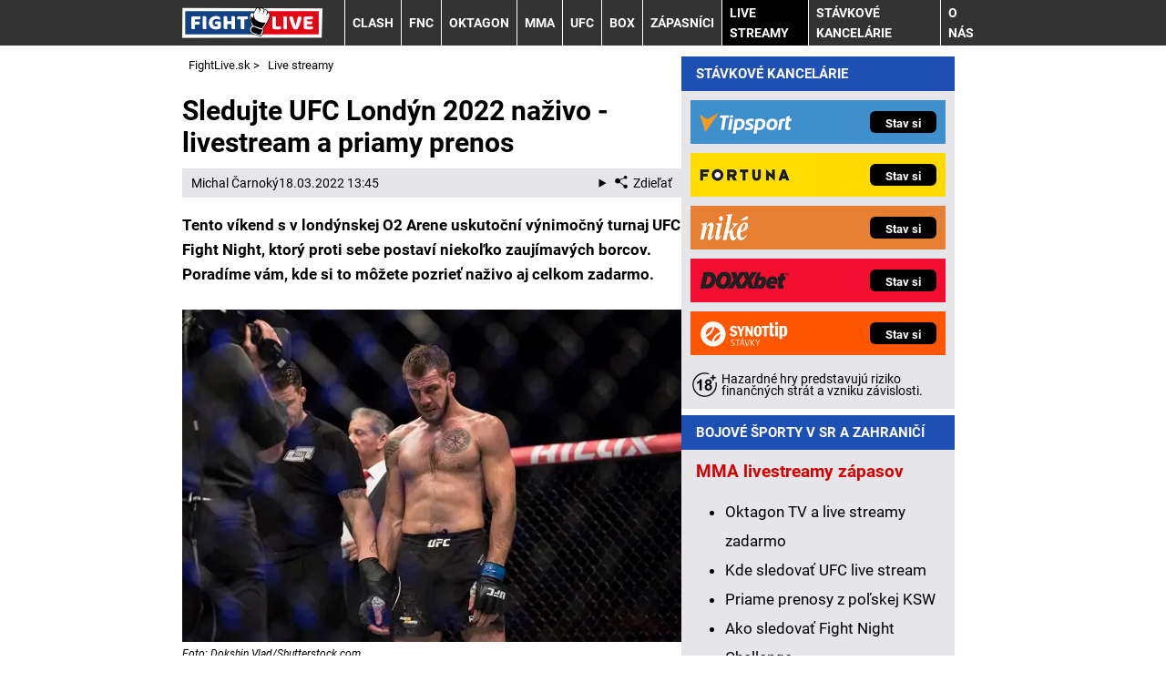

--- FILE ---
content_type: text/html; charset=UTF-8
request_url: https://www.fightlive.sk/rubriky/live-streamy/sledujte-ufc-londyn-2022-nazivo-livestream-a-priamy-prenos_1264.html
body_size: 10509
content:
<!DOCTYPE html>
<html lang="sk">
<head>
<meta charset="UTF-8">
<meta name="viewport" content="width=device-width, initial-scale=1">
<title>UFC Fight Night London: Volkov vs. Aspinall ▶️ livestream online a priamy prenos v TV | FightLive.sk</title>
<meta name="DESCRIPTION" content="Tento víkend s v londýnskej O2 Arene uskutoční výnimočný turnaj UFC Fight Night❗🥊️ Poradíme vám, kde si to môžete pozrieť naživo aj celkom zadarmo." />
<meta name="COPYRIGHT" content="© 2026 FightLive.sk" />
<meta name="AUTHOR" content="FightLive.sk" />
<meta name="robots" content="index, follow, max-snippet:-1, max-image-preview:large, max-video-preview:-1" />
<script type='text/javascript'>function gtag(){dataLayer.push(arguments);}
var dataLayer = dataLayer || []; gtag('consent', 'default', { 'analytics_storage': 'granted',
'ad_storage': 'denied' ,
'functionality_storage': 'granted' ,
} );
</script><link rel="preload" as="font" type="font/woff2" href="/css/fonts/roboto-regular.woff2" crossorigin="anonymous">
<link rel="preload" as="font" type="font/woff2" href="/css/fonts/roboto-bold.woff2" crossorigin="anonymous">
<link rel="shortcut icon" href="/favicon.ico" type="image/x-icon" />
<link rel="apple-touch-icon" sizes="180x180" href="/apple-touch-icon.png"><link rel="icon" type="image/png" sizes="32x32" href="/favicon-32x32.png"><link rel="icon" type="image/png" sizes="16x16" href="/favicon-16x16.png"><link rel="manifest" href="/site.webmanifest">
<link rel="stylesheet" type="text/css" href="/export/styles.css?ver=1339" media="all">
<script type="text/javascript" src="/export/scripts.js?ver=1339" defer></script>
<link href="https://www.googletagmanager.com" rel="preconnect" crossorigin>
<link href="https://www.google-analytics.com" rel="preconnect" crossorigin>
<link href="https://stats.g.doubleclick.net" rel="preconnect" crossorigin>
<!-- Google Tag Manager -->
<script>(function(w,d,s,l,i){w[l]=w[l]||[];w[l].push({'gtm.start':
new Date().getTime(),event:'gtm.js'});var f=d.getElementsByTagName(s)[0],
j=d.createElement(s),dl=l!='dataLayer'?'&l='+l:'';j.async=true;j.src=
'https://www.googletagmanager.com/gtm.js?id='+i+dl;f.parentNode.insertBefore(j,f);
})(window,document,'script','dataLayer','GTM-WCS3FCT');</script>
<!-- End Google Tag Manager -->
<meta property="og:image" content="https://www.fightlive.sk/obrazek/62346d6a535a9/nikita-krylov-zápasník-mma-zdroj-dokshin-vlad-shutterstock.com.jpg">
<link rel="previewimage" href="https://www.fightlive.sk/obrazek/62346d6a535a9/nikita-krylov-zápasník-mma-zdroj-dokshin-vlad-shutterstock.com.jpg" />
<meta property="og:image:width" content="590">
<meta property="og:image:height" content="393">
<meta property="og:title" content="UFC Fight Night London: Volkov vs. Aspinall ▶️ livestream online a priamy prenos v TV">
<link rel="canonical" href="https://www.fightlive.sk/rubriky/live-streamy/sledujte-ufc-londyn-2022-nazivo-livestream-a-priamy-prenos_1264.html" />
</head>
<body id="" class="www_fightlive_sk newdesign newdesign--variant-blue ">
<!-- Google Tag Manager (noscript) -->
<noscript><iframe src="https://www.googletagmanager.com/ns.html?id=GTM-WCS3FCT"
height="0" width="0" style="display:none;visibility:hidden"></iframe></noscript>
<!-- End Google Tag Manager (noscript) -->
<!-- header -->
<header class="header ">
<div class="container">
<div class="header__container">
<p class="header__brand">
<a href="/" title="FightLive.sk – úvodní stránka" class="brand">
<img src="/img/logo.svg" width="154" height="22" alt="FightLive.sk" class="brand__logo">
</a>
</p>
<p class="header__icons">
<a href="https://www.facebook.com/fightlive.sk/" target="_blank" rel="nofollow" class="header__icons_icon"><img src="/export/dist/facebook-ico.png" width="28" height="28" alt="FightLive.sk Facebook"></a>
</p>
<nav class="nav">
<div class="nav__container">
<ul class="nav__menu">
<li class=" m40"><a href="/rubriky/clash/">Clash</a></li>
<li class=" m41"><a href="/rubriky/fnc/">FNC</a></li>
<li class=" m32"><a href="/rubriky/oktagon/">Oktagon</a></li>
<li class=" m31"><a href="/rubriky/mma/">MMA</a></li>
<li class=" m33"><a href="/rubriky/ufc/">UFC</a></li>
<li class=" m34"><a href="/rubriky/box/">Box</a></li>
<li class=" m36"><a href="/rubriky/zapasnici/">Zápasníci</a></li>
<li class=" m37 active"><a href="/rubriky/live-streamy/">Live streamy</a></li>
<li class=" m39"><a href="/rubriky/stavkove-kancelarie/">Stávkové kancelárie</a></li>
<li class=" m42"><a href="https://www.fightlive.sk/stranky/o-nas_9_stranka.html">O nás</a></li>
</ul>

</div>
</nav>
<button type="button" class="nav-toggle no-btn">
<span class="nav-toggle__icon">
<span></span>
<span></span>
<span></span>
</span>
<span class="nav-toggle__text visually-hidden">Menu</span>
</button>

</div>
</div>
</header>
<!--/ header -->
<hr>
<!-- main -->
<main class="main">
<div class="container article">
<div class="main__container">
<div class="main__body">
<script type="application/ld+json">{
    "@context": "http://schema.org",
    "@type": "NewsArticle",
    "mainEntityOfPage": {
        "@type": "WebPage",
        "@id": "https://www.fightlive.sk/rubriky/live-streamy/sledujte-ufc-londyn-2022-nazivo-livestream-a-priamy-prenos_1264.html"
    },
    "headline": "Sledujte UFC Lond\u00fdn 2022 na\u017eivo - livestream a priamy prenos",
    "image": "https://www.fightlive.sk/obrazek/62346d6a535a9/nikita-krylov-za\u0301pasni\u0301k-mma-zdroj-dokshin-vlad-shutterstock.com.jpg",
    "datePublished": "2022-03-18T13:45:00",
    "dateModified": "2022-03-18T13:45:00",
    "author": {
        "@type": "Person",
        "name": "Michal  \u010carnok\u00fd",
        "url": "https://www.fightlive.sk/autori/michal-carnoky/"
    },
    "publisher": {
        "@type": "Organization",
        "name": "FightLive.sk",
        "logo": {
            "@type": "ImageObject",
            "url": "https://www.fightlive.sk/img/logo.svg"
        }
    },
    "description": "Tento v\u00edkend s v lond\u00fdnskej O2 Arene uskuto\u010dn\u00ed v\u00fdnimo\u010dn\u00fd turnaj UFC Fight Night\u2757\ud83e\udd4a\ufe0f Porad\u00edme v\u00e1m, kde si to m\u00f4\u017eete pozrie\u0165 na\u017eivo aj celkom zadarmo."
}</script><div id="breadcrumbs">
<ol itemscope itemtype="http://schema.org/BreadcrumbList">
<li itemprop="itemListElement" itemscope
itemtype="http://schema.org/ListItem">
<a itemprop="item" href="https://www.fightlive.sk/">
<span itemprop="name">FightLive.sk</span></a>
<span itemprop="position" content="1"></span>
&gt; 
</li>
<li itemprop="itemListElement" itemscope
itemtype="http://schema.org/ListItem">
<a itemprop="item" href="/rubriky/live-streamy/">
<span itemprop="name">Live streamy</span></a>
<span itemprop="position" content="2"></span>

</li>
</ol>
</div>
<div class="article article1264">
<div class="article-wrapper">
<h1 class="article__title">Sledujte UFC Londýn 2022 naživo - livestream a priamy prenos</h1>
<div class="article__meta">
 <a href="/autori/michal-carnoky/">Michal  Čarnoký</a>
<time class="article__meta-date">18.03.2022 13:45</time>
<details class="article__meta-share dropdown">
<summary class="dropdown__toggle" onclick="dataLayer.push({ 'event':'GAevent', 'eventCategory': 'Sdilet', 'eventAction': 'Sdilet', 'eventLabel': location.href, 'eventNoninteraction': true  })">
<svg class="icon icon--left" width="16" height="16" aria-hidden="true"><use xlink:href="/img/icons.svg#share"></use></svg>Zdieľať
</summary>
<div class="dropdown__body py-2">
<ul class="list-unstyled">
<li>
<a href="http://www.facebook.com/share.php?u=https://www.fightlive.sk/rubriky/live-streamy/sledujte-ufc-londyn-2022-nazivo-livestream-a-priamy-prenos_1264.html&amp;t=Sledujte+UFC+Lond%C3%BDn+2022+na%C5%BEivo+-+livestream+a+priamy+prenos"
                            onclick="dataLayer.push({ 'event':'GAevent', 'eventCategory': 'Sdilet', 'eventAction': 'Facebook', 'eventLabel': location.href, 'eventNoninteraction': true  })"
                            target="_blank" class="d-block px-3 py-1">
<svg class="icon icon--left" width="16" height="16" aria-hidden="true"><use xlink:href="/img/icons.svg#facebook"></use></svg>Facebook
</a>
</li>
<li>
<a href="https://twitter.com/intent/tweet?url=https%3A%2F%2Fwww.fightlive.sk%2Frubriky%2Flive-streamy%2Fsledujte-ufc-londyn-2022-nazivo-livestream-a-priamy-prenos_1264.html"
                            onclick="dataLayer.push({ 'event':'GAevent', 'eventCategory': 'Sdilet', 'eventAction': 'Twitter', 'eventLabel': location.href, 'eventNoninteraction': true  })"
                            target="_blank" class="d-block px-3 py-1">
<svg class="icon icon--left" width="16" height="16" aria-hidden="true"><use xlink:href="/img/icons.svg#twitter"></use></svg>Twitter
</a>
</li>
<li>
<a href="#" class="d-block px-3 py-1" onclick="
                dataLayer.push({ 'event':'GAevent', 'eventCategory': 'Sdilet', 'eventAction': 'Kopirovat odkaz', 'eventLabel': location.href, 'eventNoninteraction': true })
                navigator.clipboard.writeText('https://www.fightlive.sk/rubriky/live-streamy/sledujte-ufc-londyn-2022-nazivo-livestream-a-priamy-prenos_1264.html');alert('Adresa byla zkopírovaná do schránky.');return false;">
<svg class="icon icon--left" width="16" height="16" aria-hidden="true"><use xlink:href="/img/icons.svg#link"></use></svg>Kopírovat odkaz
</a>
</li>
</ul>
</div>
</details>
</div>
<div class="article__body" id="lightbox-search">
<p><b>Tento víkend s&nbsp;v&nbsp;londýnskej O2 Arene uskutoční výnimočný turnaj UFC Fight Night, ktorý proti sebe postaví niekoľko zaujímavých borcov. Poradíme vám, kde si to môžete pozrieť naživo aj celkom zadarmo.</b></p>  <p><picture>                                <source srcset="/obrazek/webp/62346d6a535a9-nikita-krylov-zápasník-mma-zdroj-dokshin-vlad-shutterstock.com_590x393_590x393.webp 590w"                                        sizes="(max-width: 900px) 100vw,                                               (max-width: 1200px) calc(100vw - 364px),                                               calc(100vw - 364px - 320px)"                                        type="image/webp" width="590" height="393">                                <source srcset="/obrazek/62346d6a535a9/nikita-krylov-zápasník-mma-zdroj-dokshin-vlad-shutterstock.com_590x393_590x393.jpg 590w"                                        sizes="(max-width: 900px) 100vw,                                               (max-width: 1200px) calc(100vw - 364px),                                               calc(100vw - 364px - 320px)"                                        type="image/jpg" width="590" height="393">                                <img src="/obrazek/62346d6a535a9/nikita-krylov-zápasník-mma-zdroj-dokshin-vlad-shutterstock.com_590x393_590x393.jpg" alt="Nikita Krylov (UFC)" title="Nikita Krylov (UFC)"                                class="article__image"                                style=""                                 width="590"                                 height="393"                                 />                              </picture> <span class="zdrojimg">Foto: Dokshin Vlad/Shutterstock.com</span></p>  <ul>  </ul>  <h2>UFC Fight Night: Volkov vs. Aspinall - informácie, dátum a&nbsp;miesto</h2>  <p>Bude to výnimočný turnaj už z&nbsp;niekoľkých dôvodov. UFC opäť prichádza do&nbsp;Európy. Hlavnú úlohu tohto galavečera budú hrať Angličania. A v&nbsp;hlavnom zápase uvidíme aj známeho ruského bojovníka. Moskovčan Alexander Volkov totiž v&nbsp;ťažkej váhe vyzve domáceho Thomasa Aspinalla. To všetko sa uskutoční <strong>v O2 Arene v&nbsp;Londýne v sobotu 19. marca 2022 už od&nbsp;18:00 hod SEČ</strong>. <strong><a class="red" rel="nofollow sponsored" href="/link/fortunamma/">Kliknite sem, stavte si a&nbsp;sledujte UFC 271 naživo na&nbsp;Fortuna TV!</a></strong></p>  <div id="boxBlock:58" class="boxBlock id58"><p><a rel="nofollow sponsored" href="/link/fortunamma/"><img src="/obrazek/5be59f22b2e48/sleduj-mma-tu-v1-650x180.jpg" alt="Sleduj zápas tu" title="Sleduj zápas tu" width="650" height="180" /></a></p></div>  <h2>Ako sledovať UFC London 2022 zadarmo - livestream na&nbsp;Fortuna TV</h2>  <p>Ak patríte medzi nadšených fanúšikov <a href="https://www.fightlive.sk/rubriky/ufc/">UFC</a> a&nbsp;nenecháte si ujsť žiadny významný turnaj, rozhodne by ste mali vidieť aj toto podujatie. Spôsobov, ako ho môžete sledovať je hneď niekoľko.</p>  <p>Na začiatku vám odporúčame ten najjednoduchší a&nbsp;najdostupnejší zrejme pre&nbsp;každého. Turnaje UFC pravidelne vysielajú naživo prostredníctvom svojich livestreamov aj weby slovenských stávkových kancelárií ako napr.&nbsp;<a href="https://www.fightlive.sk/rubriky/aktuality/fortuna-tipujte-ufc-a-ine-bojove-sporty-s-bonusmi_1058.html">Fortuna</a>.</p>  <p>A to dokonca celkom zadarmo. Stačí byť registrovaným zákazníkom a&nbsp;mať na&nbsp;svojom hráčom konte akýkoľvek pozitívny zostatok kreditu. <strong>Fortuna TV </strong>je vám potom dostupná kedykoľvek s&nbsp;celou svojou ponukou.</p>  <p>Navyše, <strong><a href="/link/fortunamma/" class="red" rel="nofollow sponsored">ak sa vo&nbsp;Fortune zaregistrujete teraz</a></strong>, ako darček vás čaká zaujímavý vstupný bonus v&nbsp;podobe 30-eurovej stávky celkom bez&nbsp;rizika. A k&nbsp;tomu, samozrejme, okamžitý prístup k&nbsp;živým športovým prenosom. Takže si môžete na&nbsp;UFC v&nbsp;Londýne vsadiť a&nbsp;ešte si ho vychutnať aj naživo na&nbsp;jednom mieste a&nbsp;na&nbsp;akomkoľvek zariadení.</p>  <div class="boxBlock id52" id="boxBlock:52"><div class="box-adv-article-simple">
<div class="table-responsive"><table class="box-table" class="table">
<thead> 
<tr>
<th colspan="5" class="no-border">
<p>FORTUNA online stávková kancelária</p>
</th>
</tr>
</thead> 
<tbody>
<tr>
<td class="td1">
<p><strong> <a rel="nofollow sponsored" href="/link/fortunasportreklama/"> <img src="https://administrace.gto.cz/obrazek/63d3bf8f3c219/fortuna-sk-sport-610x371.jpg" alt="Stav si za&nbsp;40 EUR bez&nbsp;rizika" class="left" title="Stav si za&nbsp;40 EUR bez&nbsp;rizika" width="222" height="135" /></a></strong></p>
</td>
<td class="td2">
<p class="box-adv-article-simple__title">FORTUNA – STAV SI ZA 20 € ZADARMO</p>
<p>Zaregistruj sa a&nbsp;získaj 10 € stávku úplne zadarmo, ďalší 10 € free bet za&nbsp;prvý vklad a&nbsp;k&nbsp;tomu až&nbsp;200 free spinov do&nbsp;kasína!</p>
<p class="text-center"><a rel="nofollow sponsored" href="/link/fortunasportreklama/" class="btn-action btn-action--red">KLIKNI TU a&nbsp;stav si za&nbsp;20 € zadarmo</a></p>
</td>
</tr>
</tbody>
</table></div>
</div></div>  <h2>UFC on ESPN+ 62 - priamy prenos v&nbsp;televízii aj PPV</h2>  <p>Streamovať bude londýnsky galavečer aj americká televízia prostredníctvom svojej platenej platformy ESPN+. Vy ju však nepotrebujete. UFC Fight Night s&nbsp;Volkovom a&nbsp;Aspinallom totiž bude v&nbsp;sobotu večer vysielať v&nbsp;priamom prenose opäť aj obľúbený športový kanál <strong>Premier Sport 1</strong>.</p>  <p>Televízia známe predovšetkým vďaka zápasom z&nbsp;anglickej futbalovej <a href="https://www.betarena.sk/rubriky/tipy-na-stavky-a-analyzy/stavkove-free-tipy-na-dnes-pohyb-kurzov-a-tipy-na-premier-league_5039.html">Premier League</a>, ale po&nbsp;novom napr.&nbsp;aj z&nbsp;Ligy majstrov, začína prenos od&nbsp;21:00 hod. Opäť vás čakajú českí či slovenskí komentátori s&nbsp;odborným backgroundom, takže dostanete skvelú podporu a&nbsp;detailné informácie o&nbsp;všetkom, čo sa na&nbsp;pľaci udeje.</p>  <p>UFC si už nejaký ten piatok môžete vždy pozrieť naživo aj prostredníctvom stále viac rozšírenej internetovej platformy <strong>VOYO</strong>. Môžete ju mať už za&nbsp;5,99 eur mesačne a&nbsp;pozor – všetky športové prenosy sú tu kedykoľvek pozriete aj zo&nbsp;záznamu.</p>  <p>Samozrejme, stále je tu aj <strong>UFC Fight Pass</strong>. V prípade, že&nbsp;sa nachádzate mimo územia Slovenska, kde služby tuzemských televízií a&nbsp;internetových streamov nemôžete využiť, je to jedna z&nbsp;možností. Cenovo však vychádza podstatne drahšie.</p>  <p> <div class="ytvideo-responsive"><iframe data-loader="youtube" data-nocookie="1" data-src="ZI8sPw990k8" title="YouTube video player" width="560" height="315" allowfullscreen="true" frameborder="0"></iframe></div></p>  <h2>UFC Fight Night 204 - fight card, program, zápasy, bojovníci</h2>  <p>Turnaj s&nbsp;hlavným zápasom v&nbsp;<a href="https://www.fightlive.sk/rubriky/mma/muzske-a-zenske-vahove-kategorie-v-mma_1046.html">ťažkej váhe</a> sme tu nemali už dlho. Tento bude mať navyše v&nbsp;súčasnej dobe zvláštny boj, ktorému pomôže aj umiestnenie na&nbsp;území Veľkej Británie.</p>  <p>Istotne, súboj <strong>Alexandra Volkova</strong> s&nbsp;<strong>Tomom Aspinallom</strong> je top zápasom večera, zaujať musia aj ich predskokani, Angličan <strong>Arnold Allen</strong> a&nbsp;Novozélanďan <strong>Dan Hooker</strong>. Ale na&nbsp;karte máme aj bitku Gunnara Nelson s&nbsp;Takashi Satom, predstavia sa Paddy Pimblett, Ilia Topuria, Molly McCann, Nikita Krylov a&nbsp;mnohí ďalší.</p>  <p><img src="/img/web/sipka.gif" alt="sipka" width="12" height="12" /> <strong><a href="https://www.fightlive.sk/rubriky/ufc/ufc-londyn-volkov-vs-aspinall-info-kurzy-livestream_1263.html">Prečítajte si kompletnú fight card UFC London 2022, analýzy aj tip na&nbsp;víťazov hlavných súbojov a&nbsp;inšpirujte sa!</a></strong></p>
<div class="block shadow content">
<p style="font-size: 9px;">18+ Hazardné hry predstavujú riziko finančných strát a vzniku závislosti. <a href="https://www.fightlive.sk/rubriky/aktuality/zasady-zodpovedneho-hrania-v-online-stavkovej-kancelarii_1230.html">Hrajte zodpovedne</a> a pre zábavu! Využitie bonusov je podmienené registráciou - <a href="https://www.fightlive.sk/rubriky/aktuality/podmienky-a-pravidla-bonusov-prevadzkovatelov-hazardnych-hier_1045.html">informácie tu</a>.</p>
</div>
<div class="article__meta">
 <a href="/autori/michal-carnoky/">Michal  Čarnoký</a>
<time class="article__meta-date">18.03.2022 13:45</time>
</div>
</div>
</div>
</div>
<h3 class="sub-box-heading">SÚVISIACE ČLÁNKY</h3>
<div class="grid grid--gap-s gap-y-5 m:gap-y-6">
<div class="col s:col-6 l:col-4">
<div class="card">
<div class="card__image">
<picture>
                                    <source srcset="/obrazek/webp/6231ae25dabc5-crop-2839-alexander-volkov-ufc-london-2022-zdroj-profimedia_300x130.webp" type="image/webp">
                                    <img loading="lazy" src="/obrazek/6231ae25dabc5/crop-2839-alexander-volkov-ufc-london-2022-zdroj-profimedia_300x130.jpeg" alt="Alexander Volkov" title="Alexander Volkov" width="300" height="130" />
                                  </picture>
</div>
<div class="card__body">
<h3 class="card__title"><a href="/rubriky/ufc/ufc-londyn-volkov-vs-aspinall-info-kurzy-livestream_1263.html" class="link-stretched">UFC Londýn: Volkov vs. Aspinall - info, kurzy, livestream</a></h3>
<p class="card__meta">
</p>
<p class="card__lead">Túto sobotu 19. marca zavíta UFC Fight Night do Londýna❗🎙️ V O2 Arene nás čaká atraktívne podujatie s Angličanom Tomom Aspinallom v hlavnom...</p>
</div>
</div>
</div>
<div class="col s:col-6 l:col-4">
<div class="card">
<div class="card__image">
<picture>
                                    <source srcset="/obrazek/webp/60478ac932323-crop-3154-ufc-logo-arena-profimedia_300x130.webp" type="image/webp">
                                    <img loading="lazy" src="/obrazek/60478ac932323/crop-3154-ufc-logo-arena-profimedia_300x130.jpeg" alt="UFC logo" title="UFC logo" width="300" height="130" />
                                  </picture>
</div>
<div class="card__body">
<h3 class="card__title"><a href="/rubriky/ufc/slavna-organizacia-ufc-program-eventy-a-dalsie-informacie_1055.html" class="link-stretched">Slávna organizácia UFC – program, eventy a ďalšie informácie</a></h3>
<p class="card__meta">
</p>
<p class="card__lead">UFC je najlepšou svetovou MMA organizáciou, ktorá združuje špičkových bojovníkov z celého sveta na tých najväčších podujatiach.</p>
</div>
</div>
</div>
<div class="col s:col-6 l:col-4">
<div class="card">
<div class="card__image">
<picture>
                                    <source srcset="/obrazek/webp/6049fce8a3433-crop-4287-fortuna-sk-40-free-bet_300x130.webp" type="image/webp">
                                    <img loading="lazy" src="/obrazek/6049fce8a3433/crop-4287-fortuna-sk-40-free-bet_300x130.jpg" alt="Stav si vo Fortune za 40 eur bez rizika!" title="Stav si vo Fortune za 40 eur bez rizika!" width="300" height="130" />
                                  </picture>
</div>
<div class="card__body">
<h3 class="card__title"><a href="/rubriky/stavkove-kancelarie/fortuna-tipujte-ufc-a-ine-bojove-sporty-s-bonusmi_1058.html" class="link-stretched">Fortuna: tipujte bojové športy s bonusmi</a></h3>
<p class="card__meta">
</p>
<p class="card__lead">Stávková kancelária Fortuna ⏩ Ako si vytvoriť účet, ako vkladať a vyberať peniaze, Fortuna TV a 20 € free bet. Prečítajte si o tom viac.</p>
</div>
</div>
</div>
</div>
<div id="clanek-form-email" class="box-clanek-form-email">
<form action="/form/form-email.php" method="get" class="wwwjs">
<input type="hidden" name="redirect" value="/rubriky/live-streamy/sledujte-ufc-londyn-2022-nazivo-livestream-a-priamy-prenos_1264.html#clanek-form-email" />
<h2>ODOBERAJ NOVINKY Z MMA A BOXU</h2>
<div class="grid grid--gap-s gap-y-4 xxm:gap-y-6">
<div class="col s:col-12 l:col-5">
<label for="box-clanek-form-email" class="box-clanek-form-email__text">Vlož email a dostávaj najnovšie správy zo sveta bojových športov!</label>
</div>
<div class="col s:col-12 l:col-4">
<input type="text" name="email" id="box-clanek-form-email" class="input-text" value="emailová adresa" onclick="clearField(this, 'emailová adresa');return false;" />
</div>
<div class="col s:col-12 l:col-3">
<input type="submit" value="Prihlásiť k odberu" class="btn-action btn-action--red" />
</div>
</div>
<p class="box-clanek-form-email__souhlas"><input type="checkbox" value="1" name="souhlas" id="form_newsletter_souhlas" class="" /><label for="form_newsletter_souhlas">Súhlasím so <a href="/stranky/spracovanie-osobnych-udajov_5_stranka.html" target="_blank">spracovaním osobných údajov</a> pre účel zasielania reklamných správ</label></p>
</form>
</div>
<div class="box footer-links mt-5">
<div class="box">
<h2 class="box-heading no-padding">ĎALŠIE WEBY GTO Solutions</h2>
<div class="box-wrapper text">
<div class="article-category-item">
<table>
<tbody>
<tr>
<td valign="top">
<ul>
<li><a href="https://www.betarena.sk/">BetArena.sk – Športové stávkovanie online</a></li>
<li><a href="https://www.futbalspravy.sk/">FutbalSpravy.sk – Futbalový portál online</a></li>
<li><a href="https://www.hokejspravy.sk/">HokejSpravy.sk – Hokejové správy online</a></li>
<li><a href="https://www.pokeronline.sk/">PokerOnline.sk – Online poker zdarma</a></li>
<li><a href="https://www.casinohryzdarma.sk/">CasinoHryZdarma.sk – Casino hry zadarmo</a></li>
<li><a href="https://www.777.sk/">777.sk – Najlepšie online kasína</a></li>
<li><a href="https://www.casinoautomaty.eu/">CasinoAutomaty.eu – Hracie automaty zdarma</a></li>
<li><a href="https://24casino.sk/">24casino.sk – Online SK casina</a></li>
</ul>
</td>
<td valign="top">
<ul>
<li><a href="https://www.casinoarena.sk/">CasinoArena.sk – Online casina na Slovensku </a></li>
<li><a href="https://www.motorsportzive.cz/">MotorsportŽivě.cz – Formule 1 a MotoGP pre Čechov</a></li>
<li><a href="https://www.fotbalzpravy.cz/">FotbalZpravy.cz – Futbal online pre Čechov</a></li>
<li><a href="https://www.casinoarena.cz/">CasinoArena.cz – Legálne online casina pre Čechov</a></li>
<li><a href="https://www.betarena.cz/">BetArena.cz – Kurzové stávkovanie online pre Čechov</a></li>
<li><a href="https://www.fight-live.cz/">Fight-Live.cz – MMA a bojové športy online pre Čechov</a></li>
<li><a href="https://www.hokejzpravy.cz/">HokejZpravy.cz – Hokej online pre Čechov</a></li>
<li><a href="https://www.play-arena.cz/">Play-Arena.cz – živé prenosy pre Čechov</a></li>
</ul>
</td>
</tr>
</tbody>
</table>
</div>
</div>
</div>
</div>
</div>
<div class="main__aside">
<div class="grid grid--gap-s gap-y-4">
<div class="col s:col-6 m:col-12">
<!-- sidebar -->
<div class="block shadow content">
<div>
<div class="box XdarkGrayBgr bestBetBox bestBetBox--flag-sk">
<p class="box-heading">STÁVKOVÉ KANCELÁRIE</p>
<table>
<tbody>
<tr class="bestBetBox_item bestBetBox_item-tipsport">
<td width="135" valign="middle" align="right"><a rel="nofollow sponsored" href="/herny/tipsport/" class="bestBetBox_link"><img src="/obrazek/632af282c3fd1/tipsport-logo-270x96.png" alt="Online stávková kancelária Tipsport" class="bestBetBox_logo" title="Online stávková kancelária Tipsport" width="270" height="96" /></a></td>
<td valign="middle" align="left"><a rel="nofollow sponsored" href="/herny/tipsport/" class="bestBetBox_link"><span class="bestBetBox_button bestBetBox-black">Stav si</span></a></td>
</tr>
<tr class="bestBetBox_item bestBetBox_item-blank">
<td colspan="2"></td>
</tr>
<tr class="bestBetBox_item bestBetBox_item-fortuna">
<td width="135" valign="middle" align="right"><a rel="nofollow sponsored" href="/herny/fortuna/" class="bestBetBox_link"><img src="/obrazek/632af282c3fd1/fortuna-logo-270x96.png" alt="Online stávková kancelária Fortuna" class="bestBetBox_logo" title="Online stávková kancelária Fortuna" width="270" height="96" /></a></td>
<td valign="middle" align="left"><a rel="nofollow sponsored" href="/herny/fortuna/" class="bestBetBox_link"><span class="bestBetBox_button bestBetBox-black">Stav si</span></a></td>
</tr>
<tr class="bestBetBox_item bestBetBox_item-blank">
<td colspan="2"></td>
</tr>
<tr class="bestBetBox_item bestBetBox_item-nike">
<td width="135" valign="middle" align="right"><a rel="nofollow sponsored" href="/herny/nike/" class="bestBetBox_link"><img src="/obrazek/632af282c3fd1/nike-logo-270x96.png" alt="Online stávková kancelária Niké" class="bestBetBox_logo" title="Online stávková kancelária Niké" width="270" height="96" /></a></td>
<td valign="middle" align="left"><a rel="nofollow sponsored" href="/herny/nike/" class="bestBetBox_link"><span class="bestBetBox_button bestBetBox-black">Stav si</span></a></td>
</tr>
<tr class="bestBetBox_item bestBetBox_item-blank">
<td colspan="2"></td>
</tr>
<tr class="bestBetBox_item bestBetBox_item-doxxbet">
<td width="135" valign="middle" align="right"><a rel="nofollow sponsored" href="/herny/doxxbet/" class="bestBetBox_link"><img src="/obrazek/632af282c3fd1/doxxbet-logo-270x96.png" alt="Online stávková kancelária DOXXbet" class="bestBetBox_logo" title="Online stávková kancelária DOXXbet" width="270" height="96" /></a></td>
<td valign="middle" align="left"><a rel="nofollow sponsored" href="/herny/doxxbet/" class="bestBetBox_link"><span class="bestBetBox_button bestBetBox-black">Stav si</span></a></td>
</tr>
<tr class="bestBetBox_item bestBetBox_item-blank">
<td colspan="2"></td>
</tr>
<tr class="bestBetBox_item bestBetBox_item-sk-synottip">
<td width="135" valign="middle" align="right"><a class="bestBetBox_link" href="/herny/synot/" rel="nofollow sponsored"><img src="/obrazek/632af282c3fd1/synottip-stavky-2-logo-270x96.png" alt="Online stávková kancelária SYNOT TIP" class="bestBetBox_logo" title="Online stávková kancelária SYNOT TIP" width="270" height="96" /></a></td>
<td valign="middle" align="left"><a class="bestBetBox_link" href="/herny/synot/" rel="nofollow sponsored"><span class="bestBetBox_button bestBetBox-black">Stav si</span></a></td>
</tr>
</tbody>
</table>
<p style="line-height: 2px; margin-bottom: 0px;"> </p>
<p class="Xwhite" style="margin-bottom: 0px; line-height: 12px;"><span style="xcolor: #ffffff;"><small> <img src="/obrazek/632af282c3fd1/18.png" alt="Zákaz hrania hazardných hier osobám mladším ako 18 rokov" style="float: left; margin-right: 5px; margin-left: 5px;" title="Zákaz hrania hazardných hier osobám mladším ako 18 rokov" width="27" height="27" /> Hazardné hry predstavujú riziko finančných strát a vzniku závislosti.</small> </span></p>
</div>
</div>
</div>
<div class="block shadow content">
<div class="box">
<p class="box-heading no-padding">BOJOVÉ ŠPORTY V SR A ZAHRANIČÍ</p>
<div class="box-wrapper text">
<div class="article-category-item">
<h3 class="red">MMA livestreamy zápasov</h3>
<ul>
<li><a href="https://www.fightlive.sk/rubriky/live-streamy/sledujte-mma-online-nazivo-live-streamy-a-priame-prenosy-zapasov_1048.html" style="background-color: initial;">Oktagon TV a live streamy zadarmo</a></li>
<li><a href="https://www.fightlive.sk/rubriky/live-streamy/kde-sledovat-ufc-dnes-live-stream-priame-prenosy-ppv_1377.html">Kde sledovať UFC live stream</a></li>
<li><a href="https://www.fightlive.sk/rubriky/live-streamy/priame-prenosy-a-livestreamy-ksw-kde-sledovat-mma-nazivo_1310.html">Priame prenosy z poľskej KSW</a></li>
<li><a href="https://www.fightlive.sk/rubriky/live-streamy/fight-live-tv-ako-sledovat-fight-night-challenge-nazivo-online_1339.html" style="background-color: initial;">Ako sledovať Fight Night Challenge</a></li>
<li><a href="https://www.fightlive.sk/rubriky/live-streamy/ako-sledovat-clash-of-the-stars-nazivo-ppv-priamy-prenos-livestream-online_1703.html">Návod na sledovanie Clash MMA</a></li>
</ul>
</div>
<div class="article-category-item">
<h3 class="red">Oktagon MMA, UFC, FNC</h3>
<ul>
<li><a href="https://www.fightlive.sk/rubriky/ufc/ufc-white-house-2026-prve-informacie-datum-a-bojovnici_2303.html">UFC White House 2026</a></li>
<li><a href="https://www.fightlive.sk/rubriky/oktagon/oktagon-86-bude-v-polsku-hlavny-zapas-o-titul-legierski-vs-aksu_2294.html">Oktagon 86: Štetín</a></li>
<li><a href="https://www.fightlive.sk/rubriky/oktagon/oktagon-84-bude-velky-paradeiser-aj-szabova-zabojuju-o-titul_2357.html">Oktagon 84: Ostrava</a></li>
<li><a href="https://www.fightlive.sk/rubriky/clash/clash-15-datum-miesto-fight-card-zapasy-a-prve-kurzy_2356.html">Clash 15: Bloody Valentines</a></li>
<li><a href="https://www.fightlive.sk/rubriky/oktagon/oktagon-83-bitka-o-titul-samsonidse-vs-machaev-kvalitna-fight-card-a-lucie-pudilova_2368.html">Oktagon 83: Stuttgart</a></li>
<li><a href="https://www.fightlive.sk/rubriky/mma/kalendar-mma-turnajov-ufc-oktagon-a-dalsie_1068.html" style="background-color: initial;">Kalendár MMA 2025</a></li>
<li><a href="https://www.fightlive.sk/rubriky/oktagon/oktagon-tipsport-gamechanger-2025-treti-rocnik-hlada-sampiona-strednej-vahy_2027.html">Tipsport GameChanger</a></li>
<li><a href="https://www.fightlive.sk/rubriky/oktagon/oktagon-mma-vsetko-o-cesko-slovenskej-organizacii_1056.html" style="background-color: initial;">Všetko o Oktagon MMA</a></li>
<li><a href="https://www.fightlive.sk/rubriky/oktagon/oktagon-live-dnes-aktuality-vysledky-rebricek-kurzy_1375.html" style="background-color: initial;">Oktagon live – aktuality, výsledky, rebríček</a></li>
<li><a href="https://www.fightlive.sk/rubriky/oktagon/oktagon-celebrity-series-zapasy-ucastnici-kalendar-a-mentor-vemola_2209.html">Oktagon Celebrity Series</a></li>
<li><a style="background-color: initial;" href="https://www.fightlive.sk/rubriky/ufc/slavna-organizacia-ufc-program-eventy-a-dalsie-informacie_1055.html">Slávna organizácia UFC</a></li>
<li><a href="https://www.fightlive.sk/rubriky/box/co-je-fight-night-challenge-informacie-kalendar-vysledky_1370.html" style="background-color: initial;">Fight Night Challenge</a></li>
<li><a style="background-color: initial;" href="https://www.fightlive.sk/rubriky/mma/clash-of-the-stars-info-program-mma-zapasy-influenceri_1371.html">Clash MMA</a></li>
</ul>
</div>
<div class="article-category-item">
<h3 class="red">Box, džudo a iné bojové umenia</h3>
<ul>
<li><a href="https://www.fightlive.sk/rubriky/box/box-mike-tyson-vs-floyd-mayweather-dalsi-megazapas-na-obzore-kedy-a-kde_2235.html">Box: Tyson vs. Mayweather</a></li>
<li><a href="https://www.fightlive.sk/rubriky/box/box-kalendar-slovensko-zahranicie-svet_1063.html">Kalendár boxu 2025</a></li>
<li><a href="https://www.fightlive.sk/rubriky/box/mike-tyson-legenda-ktoru-mozete-milovat-alebo-nenavidiet_1059.html" style="background-color: initial;">Legenda Mike Tyson</a></li>
<li><a href="https://www.fightlive.sk/rubriky/box/box-najpopularnejsi-bojovy-sport_1050.html">Box – bojový šport</a></li>
<li><a href="https://www.fightlive.sk/rubriky/bojove-umenia/dzudo-pravidla-chvaty-principy-a-opasky_1054.html" style="background-color: initial;">Džudo – pravidlá a chvaty</a></li>
</ul>
</div>
<div class="article-category-item">
<h3 class="red">MMA bojovníci a fighteri</h3>
<ul>
<li><a style="background-color: initial;" href="https://www.fightlive.sk/rubriky/zapasnici/karlos-terminator-vemola-najslavnejsi-a-prvy-cech-v-ufc_1062.html">Karlos Vémola</a></li>
<li><a href="https://www.fightlive.sk/rubriky/zapasnici/jiri-prochazka-cesky-fighter-kraca-za-titulom-v-ufc_1084.html">Jiří Procházka</a></li>
<li><a href="https://www.fightlive.sk/rubriky/zapasnici/conor-notorious-mcgregor-mma-zapasy-statistiky-a-zivotopis_1061.html">Conor McGregor</a></li>
<li><a href="https://www.fightlive.sk/rubriky/zapasnici/attila-pumukli-vegh-slovenska-mma-legenda_1051.html">Attila Végh</a></li>
<li><a href="https://www.fightlive.sk/rubriky/zapasnici/samuel-pirat-kristofic-kontroverzny-a-nezlomny-bojovnik_1053.html">Samuel Krištofič</a></li>
<li><a href="https://www.fightlive.sk/rubriky/zapasnici/ludovit-lajos-klein-prvy-slovak-v-ufc_1052.html">Ľudovít Klein</a></li>
<li><a style="background-color: initial;" href="https://www.fightlive.sk/rubriky/zapasnici/martin-buday-takmer-neporazitelny-slovensky-obor_1079.html">Martin Buday</a></li>
<li><a style="background-color: initial;" href="https://www.fightlive.sk/rubriky/zapasnici/monika-chochlikova-profil-a-zapasy-slovenskej-bojovnicky_1122.html">Monika Chochlíková</a></li>
<li><a style="background-color: initial;" href="https://www.fightlive.sk/rubriky/zapasnici/lucia-szabova-profil-neporazenej-slovenskej-bojovnicky_1166.html">Lucia Szabová</a></li>
<li><a href="https://www.fightlive.sk/rubriky/live-streamy/stefan-vojcak-jeden-z-top-europskych-mma-bojovnikov-v-tazkej-vahe_2226.html">Štefan Vojčák</a></li>
</ul>
</div>
<div class="article-category-item">
<h3 class="red">Stávkové kancelárie a MMA</h3>
<ul>
<li><a href="https://www.fightlive.sk/rubriky/stavkove-kancelarie/tipsport-bonusy-bojove-sporty-oktagon-livestream_1060.html">Tipsport: bonusy a Oktagon livestream</a></li>
<li><a href="https://www.fightlive.sk/rubriky/stavkove-kancelarie/fortuna-tipujte-ufc-a-ine-bojove-sporty-s-bonusmi_1058.html">Fortuna: tipujte a sledujte UFC</a></li>
<li><a href="https://www.fightlive.sk/rubriky/stavkove-kancelarie/ako-si-vsadit-na-mma-v-doxxbete_1074.html">Ako si vsadiť na MMA v DOXXbete</a></li>
<li><a href="https://www.fightlive.sk/rubriky/stavkove-kancelarie/synot-tip-kurzove-stavky-na-mma-a-ostatne-bojove-sporty_1080.html">SYNOTtip kurzové stávky na MMA</a></li>
</ul>
</div>
<div class="article-category-item">
<ul>
</ul>
</div>
</div>
</div>
</div>

<!-- sidebar - end -->
</div>
</div>
</div>
</div>
<!-- banners -->
<div class="banner banner--skyscraper-left">
</div>
<div class="banner banner--skyscraper-right">
</div>
</div>
</main>
<!--/ main -->
<hr>
<!-- footer -->
<footer class="footer">
<div class="container">
<div id="partnersFooter" class="box footer-links">
<p>18+ Hazardné hry predstavujú riziko finančných strát a vzniku závislosti. <a href="https://www.fightlive.sk/rubriky/aktuality/zasady-zodpovedneho-hrania-v-online-stavkovej-kancelarii_1230.html">Hrajte zodpovedne</a> a pre zábavu! <br />Využitie bonusov je podmienené registráciou – <a href="https://www.fightlive.sk/rubriky/aktuality/podmienky-a-pravidla-bonusov-prevadzkovatelov-hazardnych-hier_1045.html">informácie tu</a>. <br />Používaním webstránky FightLive.sk vyjadrujete súhlas s používaním cookies v súlade s nastavením vášho prehliadača.<br />Na webových stránkach https://www.fightlive.sk/ nie sú prevádzkované hazardné hry ani tu neprebieha sprostredkovanie akýchkoľvek platieb.<br /><strong>Dôležité odkazy: </strong><a target="_blank" href="https://www.mfsr.sk/sk/">Ministerstvo Financií SR</a>, <a target="_blank" href="https://www.urhh.sk/">Úrad pre reguláciu hazardných hier</a>, <a href="https://hrajzodpovedne.sk/">Zodpovedné hranie</a>, <a href="https://cpldz.sk/">Centrum pre liečbu závislostí</a></p>
</div>
<p class="footer__copy mt-5">
<a href="/stranky/o-nas_9_stranka.html">O nás</a>
<span class="divider">|</span><a href="/stranky/kontakty_2_stranka.html">Kontakty</a>
<span class="divider">|</span><a href="/stranky/redakcne-standardy_8_stranka.html">Redakčné štandardy</a>
<span class="divider">|</span><a href="/stranky/podmienky-pouzivania_4_stranka.html">Podmienky používania</a>
<span class="divider">|</span><a href="/stranky/spracovanie-osobnych-udajov_5_stranka.html">Spracovanie osobných údajov</a>
<span class="divider">|</span><a href="https://www.fightlive.sk/rubriky/stavkove-kancelarie/podmienky-a-pravidla-bonusov-prevadzkovatelov-hazardnych-hier_1045.html">18+ Zodpovedné hranie</a>


<span class="divider">|</span><span class="d-inline-block"><a href="https://www.gto.cz/" target="_blank" rel="nofollow">GTO Solutions, s.r.o.</a></span>
</p>
</div>
</footer>
<!--/ footer -->

<script type="text/javascript">
window.onload = function() {
setTimeout(function() {

}, 400);
}
</script>
<script type="application/ld+json">{"@context":"https:\/\/schema.org","@type":"Organization","url":"https:\/\/www.fightlive.sk\/","logo":"https:\/\/www.fightlive.sk\/img\/logo.svg","name":"FightLive.sk","legalName":"GTO Solutions s.r.o.","email":"info@gto.cz"}</script>
<!-- Vygenerovano za 0.01 vterin -->
</body>
</html>


--- FILE ---
content_type: image/svg+xml
request_url: https://www.fightlive.sk/img/icons.svg
body_size: 1473
content:
<?xml version="1.0" encoding="UTF-8"?><!DOCTYPE svg PUBLIC "-//W3C//DTD SVG 1.1//EN" "http://www.w3.org/Graphics/SVG/1.1/DTD/svg11.dtd"><svg xmlns="http://www.w3.org/2000/svg" xmlns:xlink="http://www.w3.org/1999/xlink"><defs/><symbol id="adult" viewBox="0 0 24 24"><path d="m12 24c-6.62 0-12-5.38-12-12s5.38-12 12-12 12 5.38 12 12-5.38 12-12 12zm0-22.5c-5.79 0-10.5 4.71-10.5 10.5s4.71 10.5 10.5 10.5 10.5-4.71 10.5-10.5-4.71-10.5-10.5-10.5z" fill="#231f20"/><path d="m7.39 15.65h-1.54v-5.93l-1.84.57v-1.25l3.21-1.15h.17z"/><path d="m13.87 9.96c0 .38-.09.71-.28 1s-.45.52-.78.7c.38.18.67.43.89.75s.33.69.33 1.12c0 .69-.23 1.23-.7 1.63s-1.11.6-1.91.6-1.44-.2-1.92-.6c-.47-.4-.71-.94-.71-1.63 0-.43.11-.8.33-1.12s.52-.57.89-.75c-.33-.17-.59-.41-.77-.7-.19-.29-.28-.62-.28-1 0-.66.22-1.19.66-1.58s1.04-.59 1.79-.59 1.35.19 1.79.58c.45.39.67.92.67 1.59zm-1.38 3.46c0-.34-.1-.61-.29-.81-.2-.2-.46-.3-.79-.3s-.59.1-.78.3-.29.47-.29.81c0 .33.1.6.29.8s.46.3.8.3c.33 0 .6-.1.79-.29.17-.2.27-.47.27-.81zm-.16-3.39c0-.3-.08-.54-.24-.73-.16-.18-.39-.27-.68-.27s-.51.09-.67.27-.24.42-.24.73.08.56.24.75.39.28.68.28.52-.09.67-.28c.16-.19.24-.44.24-.75z"/><path d="m18.62 11.26h1.92v1.39h-1.92v2.17h-1.46v-2.17h-1.93v-1.39h1.93v-2.08h1.46z"/></symbol><symbol id="arrow-right" viewBox="0 0 24 24"><path d="m7.3 1.9 7.8 7.7h-15.1v4.7h15.1l-7.8 7.8h6.6l10.1-10.1-10.1-10.1z"/></symbol><symbol id="facebook" viewBox="0 0 24 24"><path d="m9.2 24h4.8v-12.1h3.4l.4-4.1h-3.8v-2.3c0-1 .2-1.3 1.1-1.3h2.6v-4.2h-3.3c-3.6 0-5.2 1.6-5.2 4.6v3.2h-2.5v4.1h2.5z"/></symbol><symbol id="link" viewBox="0 0 24 24"><path d="m2.3 12c0-2.1 1.7-3.7 3.7-3.7h4.8v-2.3h-4.8c-3.3 0-6 2.7-6 6s2.7 6 6 6h4.8v-2.3h-4.8c-2.1 0-3.7-1.6-3.7-3.7zm4.9 1.2h9.6v-2.4h-9.6zm10.8-7.2h-4.8v2.3h4.8c2.1 0 3.7 1.7 3.7 3.7s-1.7 3.7-3.7 3.7h-4.8v2.3h4.8c3.3 0 6-2.7 6-6s-2.7-6-6-6z"/></symbol><symbol id="logo" viewBox="0 0 24 24"><path d="m12 .8c-6.2 0-11.2 5-11.2 11.2s5 11.2 11.2 11.2 11.2-5 11.2-11.2-5-11.2-11.2-11.2" fill="#f00"/><g fill="#fff"><path d="m12 24c-6.6 0-12-5.4-12-12s5.4-12 12-12 12 5.4 12 12-5.4 12-12 12zm0-22.4c-5.7 0-10.4 4.7-10.4 10.4s4.6 10.4 10.4 10.4c5.7 0 10.4-4.6 10.4-10.4 0-5.7-4.7-10.4-10.4-10.4z"/><path d="m17.1 12-7.9-4.6v9.2z"/></g></symbol><symbol id="plus" viewBox="0 0 24 24"><path d="m21.4 10.2h-7.6v-7.6c0-.9-.7-1.6-1.6-1.6h-.5c-.9 0-1.6.7-1.6 1.6v7.6h-7.5c-.9 0-1.6.7-1.6 1.6v.5c0 .9.7 1.6 1.6 1.6h7.6v7.6c0 .9.7 1.6 1.6 1.6h.5c.9 0 1.6-.7 1.6-1.6v-7.6h7.6c.9 0 1.6-.7 1.6-1.6v-.5c-.1-.9-.8-1.6-1.7-1.6z"/></symbol><symbol id="search" viewBox="0 0 24 24"><path d="m23.6 21.8-6.6-6.7c1.3-1.6 2.1-3.6 2.1-5.8-.1-5.1-4.3-9.3-9.4-9.3s-9.3 4.2-9.3 9.3 4.2 9.3 9.3 9.3c1.8 0 3.5-.5 4.9-1.4l6.8 6.8zm-20.1-12.5c0-3.4 2.8-6.2 6.2-6.2s6.2 2.8 6.2 6.2-2.8 6.2-6.2 6.2-6.2-2.8-6.2-6.2z"/></symbol><symbol id="share" viewBox="0 0 24 24">
<path d="M19.9,16.5c-1,0-1.9,0.4-2.6,1l-7.6-5.5c0.4-0.7,0.6-1.4,0.6-2.3c0-0.5-0.1-1-0.2-1.4L17.4,5c0.6,0.7,1.5,1.2,2.5,1.2
	c1.7,0,3.1-1.4,3.1-3.1C23,1.4,21.6,0,19.9,0s-3.1,1.4-3.1,3.1c0,0.2,0,0.4,0.1,0.6L9.4,7C8.5,5.7,7,4.8,5.3,4.8
	C2.5,4.8,0.3,7,0.3,9.7s2.2,4.9,4.9,4.9c1.4,0,2.7-0.6,3.6-1.5l7.6,5.5c-0.2,0.5-0.4,1-0.4,1.6c0,2.1,1.7,3.8,3.8,3.8
	c2.1,0,3.8-1.7,3.8-3.8S22,16.5,19.9,16.5"/>
</symbol><symbol id="star-full" viewBox="0 0 24 24">
<polygon points="12,0.7 9.1,9.2 0,9.3 7.3,14.9 4.6,23.3 12,18.3 19.4,23.3 16.7,14.9 24,9.3 14.9,9.2 "/>
</symbol><symbol id="star-half" viewBox="0 0 24 24">
<polygon points="12,18.3 12,0.7 9.1,9.2 0,9.3 7.3,14.9 4.7,23.3 "/>
</symbol><symbol id="twitter" viewBox="0 0 24 24"><path d="m0 19.5c2.2 1.4 4.8 2.2 7.5 2.2 9.1 0 14.3-7.7 14-14.6 1-.7 1.8-1.6 2.5-2.5-.9.4-1.8.7-2.8.8 1-.6 1.8-1.6 2.2-2.7-1 .6-2 1-3.1 1.2-.9-1-2.2-1.6-3.6-1.6-3.2 0-5.5 3-4.8 6-4.2-.2-7.8-2.2-10.2-5.2-1.3 2.3-.7 5.2 1.5 6.6-.8 0-1.6-.2-2.2-.6-.1 2.3 1.6 4.4 3.9 4.9-.7.2-1.5.2-2.2.1.6 2 2.4 3.4 4.6 3.4-2.1 1.6-4.7 2.3-7.3 2"/></symbol></svg>